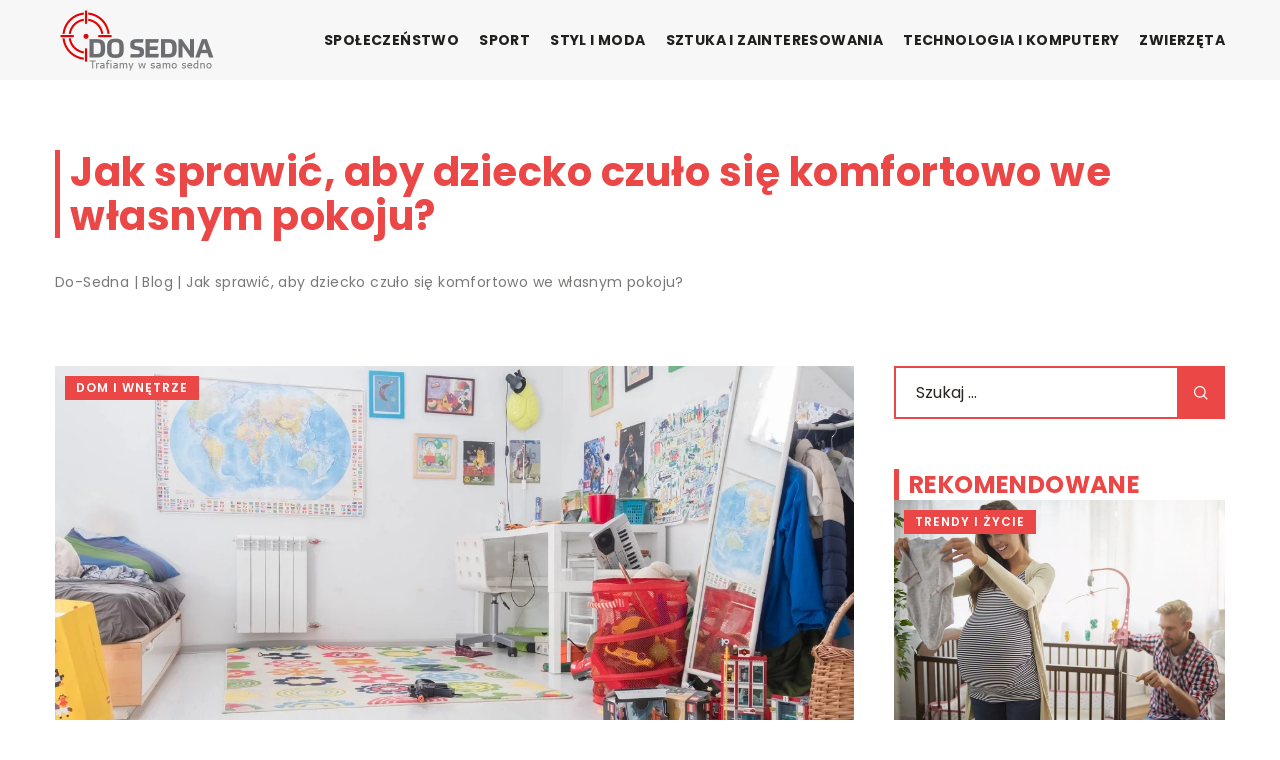

--- FILE ---
content_type: text/html; charset=UTF-8
request_url: https://do-sedna.pl/jak-sprawic-aby-dziecko-czulo-sie-komfortowo-we-wlasnym-pokoju/
body_size: 15984
content:
<!DOCTYPE html>
<html lang="pl">
<head><meta charset="UTF-8"><script>if(navigator.userAgent.match(/MSIE|Internet Explorer/i)||navigator.userAgent.match(/Trident\/7\..*?rv:11/i)){var href=document.location.href;if(!href.match(/[?&]nowprocket/)){if(href.indexOf("?")==-1){if(href.indexOf("#")==-1){document.location.href=href+"?nowprocket=1"}else{document.location.href=href.replace("#","?nowprocket=1#")}}else{if(href.indexOf("#")==-1){document.location.href=href+"&nowprocket=1"}else{document.location.href=href.replace("#","&nowprocket=1#")}}}}</script><script>class RocketLazyLoadScripts{constructor(){this.v="1.2.3",this.triggerEvents=["keydown","mousedown","mousemove","touchmove","touchstart","touchend","wheel"],this.userEventHandler=this._triggerListener.bind(this),this.touchStartHandler=this._onTouchStart.bind(this),this.touchMoveHandler=this._onTouchMove.bind(this),this.touchEndHandler=this._onTouchEnd.bind(this),this.clickHandler=this._onClick.bind(this),this.interceptedClicks=[],window.addEventListener("pageshow",t=>{this.persisted=t.persisted}),window.addEventListener("DOMContentLoaded",()=>{this._preconnect3rdParties()}),this.delayedScripts={normal:[],async:[],defer:[]},this.trash=[],this.allJQueries=[]}_addUserInteractionListener(t){if(document.hidden){t._triggerListener();return}this.triggerEvents.forEach(e=>window.addEventListener(e,t.userEventHandler,{passive:!0})),window.addEventListener("touchstart",t.touchStartHandler,{passive:!0}),window.addEventListener("mousedown",t.touchStartHandler),document.addEventListener("visibilitychange",t.userEventHandler)}_removeUserInteractionListener(){this.triggerEvents.forEach(t=>window.removeEventListener(t,this.userEventHandler,{passive:!0})),document.removeEventListener("visibilitychange",this.userEventHandler)}_onTouchStart(t){"HTML"!==t.target.tagName&&(window.addEventListener("touchend",this.touchEndHandler),window.addEventListener("mouseup",this.touchEndHandler),window.addEventListener("touchmove",this.touchMoveHandler,{passive:!0}),window.addEventListener("mousemove",this.touchMoveHandler),t.target.addEventListener("click",this.clickHandler),this._renameDOMAttribute(t.target,"onclick","rocket-onclick"),this._pendingClickStarted())}_onTouchMove(t){window.removeEventListener("touchend",this.touchEndHandler),window.removeEventListener("mouseup",this.touchEndHandler),window.removeEventListener("touchmove",this.touchMoveHandler,{passive:!0}),window.removeEventListener("mousemove",this.touchMoveHandler),t.target.removeEventListener("click",this.clickHandler),this._renameDOMAttribute(t.target,"rocket-onclick","onclick"),this._pendingClickFinished()}_onTouchEnd(t){window.removeEventListener("touchend",this.touchEndHandler),window.removeEventListener("mouseup",this.touchEndHandler),window.removeEventListener("touchmove",this.touchMoveHandler,{passive:!0}),window.removeEventListener("mousemove",this.touchMoveHandler)}_onClick(t){t.target.removeEventListener("click",this.clickHandler),this._renameDOMAttribute(t.target,"rocket-onclick","onclick"),this.interceptedClicks.push(t),t.preventDefault(),t.stopPropagation(),t.stopImmediatePropagation(),this._pendingClickFinished()}_replayClicks(){window.removeEventListener("touchstart",this.touchStartHandler,{passive:!0}),window.removeEventListener("mousedown",this.touchStartHandler),this.interceptedClicks.forEach(t=>{t.target.dispatchEvent(new MouseEvent("click",{view:t.view,bubbles:!0,cancelable:!0}))})}_waitForPendingClicks(){return new Promise(t=>{this._isClickPending?this._pendingClickFinished=t:t()})}_pendingClickStarted(){this._isClickPending=!0}_pendingClickFinished(){this._isClickPending=!1}_renameDOMAttribute(t,e,r){t.hasAttribute&&t.hasAttribute(e)&&(event.target.setAttribute(r,event.target.getAttribute(e)),event.target.removeAttribute(e))}_triggerListener(){this._removeUserInteractionListener(this),"loading"===document.readyState?document.addEventListener("DOMContentLoaded",this._loadEverythingNow.bind(this)):this._loadEverythingNow()}_preconnect3rdParties(){let t=[];document.querySelectorAll("script[type=rocketlazyloadscript]").forEach(e=>{if(e.hasAttribute("src")){let r=new URL(e.src).origin;r!==location.origin&&t.push({src:r,crossOrigin:e.crossOrigin||"module"===e.getAttribute("data-rocket-type")})}}),t=[...new Map(t.map(t=>[JSON.stringify(t),t])).values()],this._batchInjectResourceHints(t,"preconnect")}async _loadEverythingNow(){this.lastBreath=Date.now(),this._delayEventListeners(this),this._delayJQueryReady(this),this._handleDocumentWrite(),this._registerAllDelayedScripts(),this._preloadAllScripts(),await this._loadScriptsFromList(this.delayedScripts.normal),await this._loadScriptsFromList(this.delayedScripts.defer),await this._loadScriptsFromList(this.delayedScripts.async);try{await this._triggerDOMContentLoaded(),await this._triggerWindowLoad()}catch(t){console.error(t)}window.dispatchEvent(new Event("rocket-allScriptsLoaded")),this._waitForPendingClicks().then(()=>{this._replayClicks()}),this._emptyTrash()}_registerAllDelayedScripts(){document.querySelectorAll("script[type=rocketlazyloadscript]").forEach(t=>{t.hasAttribute("data-rocket-src")?t.hasAttribute("async")&&!1!==t.async?this.delayedScripts.async.push(t):t.hasAttribute("defer")&&!1!==t.defer||"module"===t.getAttribute("data-rocket-type")?this.delayedScripts.defer.push(t):this.delayedScripts.normal.push(t):this.delayedScripts.normal.push(t)})}async _transformScript(t){return new Promise((await this._littleBreath(),navigator.userAgent.indexOf("Firefox/")>0||""===navigator.vendor)?e=>{let r=document.createElement("script");[...t.attributes].forEach(t=>{let e=t.nodeName;"type"!==e&&("data-rocket-type"===e&&(e="type"),"data-rocket-src"===e&&(e="src"),r.setAttribute(e,t.nodeValue))}),t.text&&(r.text=t.text),r.hasAttribute("src")?(r.addEventListener("load",e),r.addEventListener("error",e)):(r.text=t.text,e());try{t.parentNode.replaceChild(r,t)}catch(i){e()}}:async e=>{function r(){t.setAttribute("data-rocket-status","failed"),e()}try{let i=t.getAttribute("data-rocket-type"),n=t.getAttribute("data-rocket-src");t.text,i?(t.type=i,t.removeAttribute("data-rocket-type")):t.removeAttribute("type"),t.addEventListener("load",function r(){t.setAttribute("data-rocket-status","executed"),e()}),t.addEventListener("error",r),n?(t.removeAttribute("data-rocket-src"),t.src=n):t.src="data:text/javascript;base64,"+window.btoa(unescape(encodeURIComponent(t.text)))}catch(s){r()}})}async _loadScriptsFromList(t){let e=t.shift();return e&&e.isConnected?(await this._transformScript(e),this._loadScriptsFromList(t)):Promise.resolve()}_preloadAllScripts(){this._batchInjectResourceHints([...this.delayedScripts.normal,...this.delayedScripts.defer,...this.delayedScripts.async],"preload")}_batchInjectResourceHints(t,e){var r=document.createDocumentFragment();t.forEach(t=>{let i=t.getAttribute&&t.getAttribute("data-rocket-src")||t.src;if(i){let n=document.createElement("link");n.href=i,n.rel=e,"preconnect"!==e&&(n.as="script"),t.getAttribute&&"module"===t.getAttribute("data-rocket-type")&&(n.crossOrigin=!0),t.crossOrigin&&(n.crossOrigin=t.crossOrigin),t.integrity&&(n.integrity=t.integrity),r.appendChild(n),this.trash.push(n)}}),document.head.appendChild(r)}_delayEventListeners(t){let e={};function r(t,r){!function t(r){!e[r]&&(e[r]={originalFunctions:{add:r.addEventListener,remove:r.removeEventListener},eventsToRewrite:[]},r.addEventListener=function(){arguments[0]=i(arguments[0]),e[r].originalFunctions.add.apply(r,arguments)},r.removeEventListener=function(){arguments[0]=i(arguments[0]),e[r].originalFunctions.remove.apply(r,arguments)});function i(t){return e[r].eventsToRewrite.indexOf(t)>=0?"rocket-"+t:t}}(t),e[t].eventsToRewrite.push(r)}function i(t,e){let r=t[e];Object.defineProperty(t,e,{get:()=>r||function(){},set(i){t["rocket"+e]=r=i}})}r(document,"DOMContentLoaded"),r(window,"DOMContentLoaded"),r(window,"load"),r(window,"pageshow"),r(document,"readystatechange"),i(document,"onreadystatechange"),i(window,"onload"),i(window,"onpageshow")}_delayJQueryReady(t){let e;function r(r){if(r&&r.fn&&!t.allJQueries.includes(r)){r.fn.ready=r.fn.init.prototype.ready=function(e){return t.domReadyFired?e.bind(document)(r):document.addEventListener("rocket-DOMContentLoaded",()=>e.bind(document)(r)),r([])};let i=r.fn.on;r.fn.on=r.fn.init.prototype.on=function(){if(this[0]===window){function t(t){return t.split(" ").map(t=>"load"===t||0===t.indexOf("load.")?"rocket-jquery-load":t).join(" ")}"string"==typeof arguments[0]||arguments[0]instanceof String?arguments[0]=t(arguments[0]):"object"==typeof arguments[0]&&Object.keys(arguments[0]).forEach(e=>{let r=arguments[0][e];delete arguments[0][e],arguments[0][t(e)]=r})}return i.apply(this,arguments),this},t.allJQueries.push(r)}e=r}r(window.jQuery),Object.defineProperty(window,"jQuery",{get:()=>e,set(t){r(t)}})}async _triggerDOMContentLoaded(){this.domReadyFired=!0,await this._littleBreath(),document.dispatchEvent(new Event("rocket-DOMContentLoaded")),await this._littleBreath(),window.dispatchEvent(new Event("rocket-DOMContentLoaded")),await this._littleBreath(),document.dispatchEvent(new Event("rocket-readystatechange")),await this._littleBreath(),document.rocketonreadystatechange&&document.rocketonreadystatechange()}async _triggerWindowLoad(){await this._littleBreath(),window.dispatchEvent(new Event("rocket-load")),await this._littleBreath(),window.rocketonload&&window.rocketonload(),await this._littleBreath(),this.allJQueries.forEach(t=>t(window).trigger("rocket-jquery-load")),await this._littleBreath();let t=new Event("rocket-pageshow");t.persisted=this.persisted,window.dispatchEvent(t),await this._littleBreath(),window.rocketonpageshow&&window.rocketonpageshow({persisted:this.persisted})}_handleDocumentWrite(){let t=new Map;document.write=document.writeln=function(e){let r=document.currentScript;r||console.error("WPRocket unable to document.write this: "+e);let i=document.createRange(),n=r.parentElement,s=t.get(r);void 0===s&&(s=r.nextSibling,t.set(r,s));let a=document.createDocumentFragment();i.setStart(a,0),a.appendChild(i.createContextualFragment(e)),n.insertBefore(a,s)}}async _littleBreath(){Date.now()-this.lastBreath>45&&(await this._requestAnimFrame(),this.lastBreath=Date.now())}async _requestAnimFrame(){return document.hidden?new Promise(t=>setTimeout(t)):new Promise(t=>requestAnimationFrame(t))}_emptyTrash(){this.trash.forEach(t=>t.remove())}static run(){let t=new RocketLazyLoadScripts;t._addUserInteractionListener(t)}}RocketLazyLoadScripts.run();</script>	
	
	<meta name="viewport" content="width=device-width, initial-scale=1">
		<meta name='robots' content='index, follow, max-image-preview:large, max-snippet:-1, max-video-preview:-1' />

	<!-- This site is optimized with the Yoast SEO plugin v26.7 - https://yoast.com/wordpress/plugins/seo/ -->
	<title>Jak sprawić, aby dziecko czuło się komfortowo we własnym pokoju? - do-sedna.pl</title><link rel="stylesheet" href="https://do-sedna.pl/wp-content/cache/min/1/99cbd8c352a21affb2b4e4075ea30732.css" media="all" data-minify="1" />
	<link rel="canonical" href="https://do-sedna.pl/jak-sprawic-aby-dziecko-czulo-sie-komfortowo-we-wlasnym-pokoju/" />
	<meta property="og:locale" content="pl_PL" />
	<meta property="og:type" content="article" />
	<meta property="og:title" content="Jak sprawić, aby dziecko czuło się komfortowo we własnym pokoju? - do-sedna.pl" />
	<meta property="og:description" content="Pokój to ważna przestrzeń w życiu każdego malucha. Nie ważne czy jest duży, dzielony z rodzeństwem, urządzony według najnowszych trendów [&hellip;]" />
	<meta property="og:url" content="https://do-sedna.pl/jak-sprawic-aby-dziecko-czulo-sie-komfortowo-we-wlasnym-pokoju/" />
	<meta property="og:site_name" content="do-sedna.pl" />
	<meta name="author" content="do-sedna" />
	<meta name="twitter:card" content="summary_large_image" />
	<meta name="twitter:label1" content="Napisane przez" />
	<meta name="twitter:data1" content="do-sedna" />
	<meta name="twitter:label2" content="Szacowany czas czytania" />
	<meta name="twitter:data2" content="2 minuty" />
	<script type="application/ld+json" class="yoast-schema-graph">{"@context":"https://schema.org","@graph":[{"@type":"Article","@id":"https://do-sedna.pl/jak-sprawic-aby-dziecko-czulo-sie-komfortowo-we-wlasnym-pokoju/#article","isPartOf":{"@id":"https://do-sedna.pl/jak-sprawic-aby-dziecko-czulo-sie-komfortowo-we-wlasnym-pokoju/"},"author":{"name":"do-sedna","@id":"https://do-sedna.pl/#/schema/person/d74b6dd9ff409fed30f63217ba669601"},"headline":"Jak sprawić, aby dziecko czuło się komfortowo we własnym pokoju?","datePublished":"2020-09-17T06:45:23+00:00","mainEntityOfPage":{"@id":"https://do-sedna.pl/jak-sprawic-aby-dziecko-czulo-sie-komfortowo-we-wlasnym-pokoju/"},"wordCount":314,"commentCount":0,"image":{"@id":"https://do-sedna.pl/jak-sprawic-aby-dziecko-czulo-sie-komfortowo-we-wlasnym-pokoju/#primaryimage"},"thumbnailUrl":"https://do-sedna.pl/wp-content/uploads/2020/09/pokoj-dzieciecy-biurko.jpg","articleSection":["Dom i wnętrze"],"inLanguage":"pl-PL","potentialAction":[{"@type":"CommentAction","name":"Comment","target":["https://do-sedna.pl/jak-sprawic-aby-dziecko-czulo-sie-komfortowo-we-wlasnym-pokoju/#respond"]}]},{"@type":"WebPage","@id":"https://do-sedna.pl/jak-sprawic-aby-dziecko-czulo-sie-komfortowo-we-wlasnym-pokoju/","url":"https://do-sedna.pl/jak-sprawic-aby-dziecko-czulo-sie-komfortowo-we-wlasnym-pokoju/","name":"Jak sprawić, aby dziecko czuło się komfortowo we własnym pokoju? - do-sedna.pl","isPartOf":{"@id":"https://do-sedna.pl/#website"},"primaryImageOfPage":{"@id":"https://do-sedna.pl/jak-sprawic-aby-dziecko-czulo-sie-komfortowo-we-wlasnym-pokoju/#primaryimage"},"image":{"@id":"https://do-sedna.pl/jak-sprawic-aby-dziecko-czulo-sie-komfortowo-we-wlasnym-pokoju/#primaryimage"},"thumbnailUrl":"https://do-sedna.pl/wp-content/uploads/2020/09/pokoj-dzieciecy-biurko.jpg","inLanguage":"pl-PL","potentialAction":[{"@type":"ReadAction","target":["https://do-sedna.pl/jak-sprawic-aby-dziecko-czulo-sie-komfortowo-we-wlasnym-pokoju/"]}]},{"@type":"ImageObject","inLanguage":"pl-PL","@id":"https://do-sedna.pl/jak-sprawic-aby-dziecko-czulo-sie-komfortowo-we-wlasnym-pokoju/#primaryimage","url":"https://do-sedna.pl/wp-content/uploads/2020/09/pokoj-dzieciecy-biurko.jpg","contentUrl":"https://do-sedna.pl/wp-content/uploads/2020/09/pokoj-dzieciecy-biurko.jpg","width":1280,"height":758},{"@type":"WebSite","@id":"https://do-sedna.pl/#website","url":"https://do-sedna.pl/","name":"do-sedna.pl","description":"","potentialAction":[{"@type":"SearchAction","target":{"@type":"EntryPoint","urlTemplate":"https://do-sedna.pl/?s={search_term_string}"},"query-input":{"@type":"PropertyValueSpecification","valueRequired":true,"valueName":"search_term_string"}}],"inLanguage":"pl-PL"}]}</script>
	<!-- / Yoast SEO plugin. -->


<link rel='dns-prefetch' href='//cdnjs.cloudflare.com' />

<style id='wp-img-auto-sizes-contain-inline-css' type='text/css'>
img:is([sizes=auto i],[sizes^="auto," i]){contain-intrinsic-size:3000px 1500px}
/*# sourceURL=wp-img-auto-sizes-contain-inline-css */
</style>
<style id='wp-emoji-styles-inline-css' type='text/css'>

	img.wp-smiley, img.emoji {
		display: inline !important;
		border: none !important;
		box-shadow: none !important;
		height: 1em !important;
		width: 1em !important;
		margin: 0 0.07em !important;
		vertical-align: -0.1em !important;
		background: none !important;
		padding: 0 !important;
	}
/*# sourceURL=wp-emoji-styles-inline-css */
</style>
<style id='classic-theme-styles-inline-css' type='text/css'>
/*! This file is auto-generated */
.wp-block-button__link{color:#fff;background-color:#32373c;border-radius:9999px;box-shadow:none;text-decoration:none;padding:calc(.667em + 2px) calc(1.333em + 2px);font-size:1.125em}.wp-block-file__button{background:#32373c;color:#fff;text-decoration:none}
/*# sourceURL=/wp-includes/css/classic-themes.min.css */
</style>

<script type="text/javascript" src="https://do-sedna.pl/wp-includes/js/jquery/jquery.min.js?ver=3.7.1" id="jquery-core-js"></script>
<script type="text/javascript" src="https://do-sedna.pl/wp-includes/js/jquery/jquery-migrate.min.js?ver=3.4.1" id="jquery-migrate-js" defer></script>
<script  type="application/ld+json">
        {
          "@context": "https://schema.org",
          "@type": "BreadcrumbList",
          "itemListElement": [{"@type": "ListItem","position": 1,"name": "do-sedna","item": "https://do-sedna.pl" },{"@type": "ListItem","position": 2,"name": "Blog","item": "https://do-sedna.pl/blog/" },{"@type": "ListItem","position": 3,"name": "Jak sprawić, aby dziecko czuło się komfortowo we własnym pokoju?"}]
        }
        </script>    <style>
    @font-face {font-family: 'Poppins';font-style: normal;font-weight: 400;src: url('https://do-sedna.pl/wp-content/themes/knight-theme/fonts/Poppins-Regular.ttf');font-display: swap;}
    @font-face {font-family: 'Poppins';font-style: normal;font-weight: 500;src: url('https://do-sedna.pl/wp-content/themes/knight-theme/fonts/Poppins-Medium.ttf');font-display: swap;}
    @font-face {font-family: 'Poppins';font-style: normal;font-weight: 600;src: url('https://do-sedna.pl/wp-content/themes/knight-theme/fonts/Poppins-SemiBold.ttf');font-display: swap;}
    @font-face {font-family: 'Poppins';font-style: normal;font-weight: 700;src: url('https://do-sedna.pl/wp-content/themes/knight-theme/fonts/Poppins-Bold.ttf');font-display: swap;}
    @font-face {font-family: 'Poppins';font-style: normal;font-weight: 800;src: url('https://do-sedna.pl/wp-content/themes/knight-theme/fonts/Poppins-ExtraBold.ttf');font-display: swap;}
    </style>
<script  type="application/ld+json">
        {
          "@context": "https://schema.org",
          "@type": "Article",
          "headline": "Jak sprawić, aby dziecko czuło się komfortowo we własnym pokoju?",
          "image": "https://do-sedna.pl/wp-content/uploads/2020/09/pokoj-dzieciecy-biurko.jpg",
          "datePublished": "2020-09-17",
          "dateModified": "2020-09-17",
          "author": {
            "@type": "Person",
            "name": "do-sedna"
          },
           "publisher": {
            "@type": "Organization",
            "name": "do-sedna.pl",
            "logo": {
              "@type": "ImageObject",
              "url": "https://do-sedna.pl/wp-content/uploads/2023/08/8.png"
            }
          }
          
        }
        </script><link rel="icon" href="https://do-sedna.pl/wp-content/uploads/2023/08/8-1.png" sizes="32x32" />
<link rel="icon" href="https://do-sedna.pl/wp-content/uploads/2023/08/8-1.png" sizes="192x192" />
<link rel="apple-touch-icon" href="https://do-sedna.pl/wp-content/uploads/2023/08/8-1.png" />
<meta name="msapplication-TileImage" content="https://do-sedna.pl/wp-content/uploads/2023/08/8-1.png" />
<noscript><style id="rocket-lazyload-nojs-css">.rll-youtube-player, [data-lazy-src]{display:none !important;}</style></noscript>	
<!-- Google tag (gtag.js) -->
<script type="rocketlazyloadscript" async data-rocket-src="https://www.googletagmanager.com/gtag/js?id=G-815Z92R2MV"></script>
<script type="rocketlazyloadscript">
  window.dataLayer = window.dataLayer || [];
  function gtag(){dataLayer.push(arguments);}
  gtag('js', new Date());

  gtag('config', 'G-815Z92R2MV');
</script>


<style id='global-styles-inline-css' type='text/css'>
:root{--wp--preset--aspect-ratio--square: 1;--wp--preset--aspect-ratio--4-3: 4/3;--wp--preset--aspect-ratio--3-4: 3/4;--wp--preset--aspect-ratio--3-2: 3/2;--wp--preset--aspect-ratio--2-3: 2/3;--wp--preset--aspect-ratio--16-9: 16/9;--wp--preset--aspect-ratio--9-16: 9/16;--wp--preset--color--black: #000000;--wp--preset--color--cyan-bluish-gray: #abb8c3;--wp--preset--color--white: #ffffff;--wp--preset--color--pale-pink: #f78da7;--wp--preset--color--vivid-red: #cf2e2e;--wp--preset--color--luminous-vivid-orange: #ff6900;--wp--preset--color--luminous-vivid-amber: #fcb900;--wp--preset--color--light-green-cyan: #7bdcb5;--wp--preset--color--vivid-green-cyan: #00d084;--wp--preset--color--pale-cyan-blue: #8ed1fc;--wp--preset--color--vivid-cyan-blue: #0693e3;--wp--preset--color--vivid-purple: #9b51e0;--wp--preset--gradient--vivid-cyan-blue-to-vivid-purple: linear-gradient(135deg,rgb(6,147,227) 0%,rgb(155,81,224) 100%);--wp--preset--gradient--light-green-cyan-to-vivid-green-cyan: linear-gradient(135deg,rgb(122,220,180) 0%,rgb(0,208,130) 100%);--wp--preset--gradient--luminous-vivid-amber-to-luminous-vivid-orange: linear-gradient(135deg,rgb(252,185,0) 0%,rgb(255,105,0) 100%);--wp--preset--gradient--luminous-vivid-orange-to-vivid-red: linear-gradient(135deg,rgb(255,105,0) 0%,rgb(207,46,46) 100%);--wp--preset--gradient--very-light-gray-to-cyan-bluish-gray: linear-gradient(135deg,rgb(238,238,238) 0%,rgb(169,184,195) 100%);--wp--preset--gradient--cool-to-warm-spectrum: linear-gradient(135deg,rgb(74,234,220) 0%,rgb(151,120,209) 20%,rgb(207,42,186) 40%,rgb(238,44,130) 60%,rgb(251,105,98) 80%,rgb(254,248,76) 100%);--wp--preset--gradient--blush-light-purple: linear-gradient(135deg,rgb(255,206,236) 0%,rgb(152,150,240) 100%);--wp--preset--gradient--blush-bordeaux: linear-gradient(135deg,rgb(254,205,165) 0%,rgb(254,45,45) 50%,rgb(107,0,62) 100%);--wp--preset--gradient--luminous-dusk: linear-gradient(135deg,rgb(255,203,112) 0%,rgb(199,81,192) 50%,rgb(65,88,208) 100%);--wp--preset--gradient--pale-ocean: linear-gradient(135deg,rgb(255,245,203) 0%,rgb(182,227,212) 50%,rgb(51,167,181) 100%);--wp--preset--gradient--electric-grass: linear-gradient(135deg,rgb(202,248,128) 0%,rgb(113,206,126) 100%);--wp--preset--gradient--midnight: linear-gradient(135deg,rgb(2,3,129) 0%,rgb(40,116,252) 100%);--wp--preset--font-size--small: 13px;--wp--preset--font-size--medium: 20px;--wp--preset--font-size--large: 36px;--wp--preset--font-size--x-large: 42px;--wp--preset--spacing--20: 0.44rem;--wp--preset--spacing--30: 0.67rem;--wp--preset--spacing--40: 1rem;--wp--preset--spacing--50: 1.5rem;--wp--preset--spacing--60: 2.25rem;--wp--preset--spacing--70: 3.38rem;--wp--preset--spacing--80: 5.06rem;--wp--preset--shadow--natural: 6px 6px 9px rgba(0, 0, 0, 0.2);--wp--preset--shadow--deep: 12px 12px 50px rgba(0, 0, 0, 0.4);--wp--preset--shadow--sharp: 6px 6px 0px rgba(0, 0, 0, 0.2);--wp--preset--shadow--outlined: 6px 6px 0px -3px rgb(255, 255, 255), 6px 6px rgb(0, 0, 0);--wp--preset--shadow--crisp: 6px 6px 0px rgb(0, 0, 0);}:where(.is-layout-flex){gap: 0.5em;}:where(.is-layout-grid){gap: 0.5em;}body .is-layout-flex{display: flex;}.is-layout-flex{flex-wrap: wrap;align-items: center;}.is-layout-flex > :is(*, div){margin: 0;}body .is-layout-grid{display: grid;}.is-layout-grid > :is(*, div){margin: 0;}:where(.wp-block-columns.is-layout-flex){gap: 2em;}:where(.wp-block-columns.is-layout-grid){gap: 2em;}:where(.wp-block-post-template.is-layout-flex){gap: 1.25em;}:where(.wp-block-post-template.is-layout-grid){gap: 1.25em;}.has-black-color{color: var(--wp--preset--color--black) !important;}.has-cyan-bluish-gray-color{color: var(--wp--preset--color--cyan-bluish-gray) !important;}.has-white-color{color: var(--wp--preset--color--white) !important;}.has-pale-pink-color{color: var(--wp--preset--color--pale-pink) !important;}.has-vivid-red-color{color: var(--wp--preset--color--vivid-red) !important;}.has-luminous-vivid-orange-color{color: var(--wp--preset--color--luminous-vivid-orange) !important;}.has-luminous-vivid-amber-color{color: var(--wp--preset--color--luminous-vivid-amber) !important;}.has-light-green-cyan-color{color: var(--wp--preset--color--light-green-cyan) !important;}.has-vivid-green-cyan-color{color: var(--wp--preset--color--vivid-green-cyan) !important;}.has-pale-cyan-blue-color{color: var(--wp--preset--color--pale-cyan-blue) !important;}.has-vivid-cyan-blue-color{color: var(--wp--preset--color--vivid-cyan-blue) !important;}.has-vivid-purple-color{color: var(--wp--preset--color--vivid-purple) !important;}.has-black-background-color{background-color: var(--wp--preset--color--black) !important;}.has-cyan-bluish-gray-background-color{background-color: var(--wp--preset--color--cyan-bluish-gray) !important;}.has-white-background-color{background-color: var(--wp--preset--color--white) !important;}.has-pale-pink-background-color{background-color: var(--wp--preset--color--pale-pink) !important;}.has-vivid-red-background-color{background-color: var(--wp--preset--color--vivid-red) !important;}.has-luminous-vivid-orange-background-color{background-color: var(--wp--preset--color--luminous-vivid-orange) !important;}.has-luminous-vivid-amber-background-color{background-color: var(--wp--preset--color--luminous-vivid-amber) !important;}.has-light-green-cyan-background-color{background-color: var(--wp--preset--color--light-green-cyan) !important;}.has-vivid-green-cyan-background-color{background-color: var(--wp--preset--color--vivid-green-cyan) !important;}.has-pale-cyan-blue-background-color{background-color: var(--wp--preset--color--pale-cyan-blue) !important;}.has-vivid-cyan-blue-background-color{background-color: var(--wp--preset--color--vivid-cyan-blue) !important;}.has-vivid-purple-background-color{background-color: var(--wp--preset--color--vivid-purple) !important;}.has-black-border-color{border-color: var(--wp--preset--color--black) !important;}.has-cyan-bluish-gray-border-color{border-color: var(--wp--preset--color--cyan-bluish-gray) !important;}.has-white-border-color{border-color: var(--wp--preset--color--white) !important;}.has-pale-pink-border-color{border-color: var(--wp--preset--color--pale-pink) !important;}.has-vivid-red-border-color{border-color: var(--wp--preset--color--vivid-red) !important;}.has-luminous-vivid-orange-border-color{border-color: var(--wp--preset--color--luminous-vivid-orange) !important;}.has-luminous-vivid-amber-border-color{border-color: var(--wp--preset--color--luminous-vivid-amber) !important;}.has-light-green-cyan-border-color{border-color: var(--wp--preset--color--light-green-cyan) !important;}.has-vivid-green-cyan-border-color{border-color: var(--wp--preset--color--vivid-green-cyan) !important;}.has-pale-cyan-blue-border-color{border-color: var(--wp--preset--color--pale-cyan-blue) !important;}.has-vivid-cyan-blue-border-color{border-color: var(--wp--preset--color--vivid-cyan-blue) !important;}.has-vivid-purple-border-color{border-color: var(--wp--preset--color--vivid-purple) !important;}.has-vivid-cyan-blue-to-vivid-purple-gradient-background{background: var(--wp--preset--gradient--vivid-cyan-blue-to-vivid-purple) !important;}.has-light-green-cyan-to-vivid-green-cyan-gradient-background{background: var(--wp--preset--gradient--light-green-cyan-to-vivid-green-cyan) !important;}.has-luminous-vivid-amber-to-luminous-vivid-orange-gradient-background{background: var(--wp--preset--gradient--luminous-vivid-amber-to-luminous-vivid-orange) !important;}.has-luminous-vivid-orange-to-vivid-red-gradient-background{background: var(--wp--preset--gradient--luminous-vivid-orange-to-vivid-red) !important;}.has-very-light-gray-to-cyan-bluish-gray-gradient-background{background: var(--wp--preset--gradient--very-light-gray-to-cyan-bluish-gray) !important;}.has-cool-to-warm-spectrum-gradient-background{background: var(--wp--preset--gradient--cool-to-warm-spectrum) !important;}.has-blush-light-purple-gradient-background{background: var(--wp--preset--gradient--blush-light-purple) !important;}.has-blush-bordeaux-gradient-background{background: var(--wp--preset--gradient--blush-bordeaux) !important;}.has-luminous-dusk-gradient-background{background: var(--wp--preset--gradient--luminous-dusk) !important;}.has-pale-ocean-gradient-background{background: var(--wp--preset--gradient--pale-ocean) !important;}.has-electric-grass-gradient-background{background: var(--wp--preset--gradient--electric-grass) !important;}.has-midnight-gradient-background{background: var(--wp--preset--gradient--midnight) !important;}.has-small-font-size{font-size: var(--wp--preset--font-size--small) !important;}.has-medium-font-size{font-size: var(--wp--preset--font-size--medium) !important;}.has-large-font-size{font-size: var(--wp--preset--font-size--large) !important;}.has-x-large-font-size{font-size: var(--wp--preset--font-size--x-large) !important;}
/*# sourceURL=global-styles-inline-css */
</style>
</head>

<body class="wp-singular post-template-default single single-post postid-1432 single-format-standard wp-theme-knight-theme">


	<header class="k_header">
		<div class="k_conatiner k-flex-between"> 
			<nav id="mainnav" class="mainnav" role="navigation">
				<div class="menu-menu-container"><ul id="menu-menu" class="menu"><li id="menu-item-6295" class="menu-item menu-item-type-taxonomy menu-item-object-companycategory menu-item-6295"><a href="https://do-sedna.pl/firmy/spoleczenstwo/">Społeczeństwo</a></li>
<li id="menu-item-6296" class="menu-item menu-item-type-taxonomy menu-item-object-companycategory menu-item-6296"><a href="https://do-sedna.pl/firmy/sport/">Sport</a></li>
<li id="menu-item-6297" class="menu-item menu-item-type-taxonomy menu-item-object-companycategory menu-item-6297"><a href="https://do-sedna.pl/firmy/styl-i-moda/">Styl i moda</a></li>
<li id="menu-item-6298" class="menu-item menu-item-type-taxonomy menu-item-object-companycategory menu-item-6298"><a href="https://do-sedna.pl/firmy/sztuka-i-zainteresowania/">Sztuka i zainteresowania</a></li>
<li id="menu-item-6299" class="menu-item menu-item-type-taxonomy menu-item-object-companycategory menu-item-6299"><a href="https://do-sedna.pl/firmy/technologia-i-komputery/">Technologia i komputery</a></li>
<li id="menu-item-6300" class="menu-item menu-item-type-taxonomy menu-item-object-companycategory menu-item-6300"><a href="https://do-sedna.pl/firmy/zwierzeta/">Zwierzęta</a></li>
</ul></div>			</nav> 
			<div class="k_logo">
								<a href="https://do-sedna.pl/">   
					<img width="336" height="130" src="https://do-sedna.pl/wp-content/uploads/2023/08/8.png" class="logo-main" alt="do-sedna.pl">	
				</a>
							</div> 	
			<div class="mobile-menu">
				<div id="btn-menu">
					<svg class="ham hamRotate ham8" viewBox="0 0 100 100" width="80" onclick="this.classList.toggle('active')">
						<path class="line top" d="m 30,33 h 40 c 3.722839,0 7.5,3.126468 7.5,8.578427 0,5.451959 -2.727029,8.421573 -7.5,8.421573 h -20" />
						<path class="line middle"d="m 30,50 h 40" />
						<path class="line bottom" d="m 70,67 h -40 c 0,0 -7.5,-0.802118 -7.5,-8.365747 0,-7.563629 7.5,-8.634253 7.5,-8.634253 h 20" />
					</svg>
				</div>
			</div>
		</div> 
	</header>


			
									

<section class="k-pt-7 k-pt-5-m">
	<div class="k_conatiner k_conatiner-col">
		
		
		<div class="k-flex">
			
			<h1 class="k_page_h1 k-mb-3">Jak sprawić, aby dziecko czuło się komfortowo we własnym pokoju?</h1>
			<ul id="breadcrumbs" class="k_breadcrumbs"><li class="item-home"><a class="bread-link bread-home" href="https://do-sedna.pl" title="do-sedna">do-sedna</a></li><li class="separator separator-home"> | </li><li data-id="4" class="item-cat"><a href="https://do-sedna.pl/blog/">Blog</a></li><li class="separator"> | </li><li data-id="5" class="item-current  item-1432"><strong class="bread-current bread-1432" title="Jak sprawić, aby dziecko czuło się komfortowo we własnym pokoju?">Jak sprawić, aby dziecko czuło się komfortowo we własnym pokoju?</strong></li></ul>		</div>
	</div>
</section>

<section class="k_text_section k-pt-7 k-pt-5-m">
	<div class="k_conatiner k_conatiner-col">
		
		<div class="k_col-7">
		
		<div class="k_relative k-flex k_img_banner k-mb-3">
			<img width="1280" height="758" src="https://do-sedna.pl/wp-content/uploads/2020/09/pokoj-dzieciecy-biurko.jpg" alt="Jak sprawić, aby dziecko czuło się komfortowo we własnym pokoju?">			<div class="k_post-single-cat">
				<a href="https://do-sedna.pl/category/dom-i-wnetrze/">Dom i wnętrze</a>  
			</div> 
		</div> 
		
			

		<div class="k_meta-single k-mb-3 k-flex k-flex-v-center k_weight-semibold">
				<div class="k_post-single-author">
				
					<div class="k_meta-value k-flex k-flex-v-center">
					<svg width="80" height="80" viewBox="0 0 80 80" fill="none" xmlns="http://www.w3.org/2000/svg"><path d="M60 70L20 70C17.7909 70 16 68.2091 16 66C16 59.3836 20.1048 53.4615 26.3003 51.1395L27.5304 50.6785C35.5704 47.6651 44.4296 47.6651 52.4696 50.6785L53.6997 51.1395C59.8952 53.4615 64 59.3836 64 66C64 68.2091 62.2091 70 60 70Z" fill="#C2CCDE" stroke="#C2CCDE" stroke-width="4" stroke-linecap="square" stroke-linejoin="round" /><path d="M33.9015 38.8673C37.7294 40.8336 42.2706 40.8336 46.0985 38.8673C49.6611 37.0373 52.2136 33.7042 53.0516 29.7878L53.2752 28.7425C54.1322 24.7375 53.2168 20.5576 50.7644 17.2774L50.4053 16.797C47.9525 13.5163 44.0962 11.5845 40 11.5845C35.9038 11.5845 32.0475 13.5163 29.5947 16.797L29.2356 17.2774C26.7832 20.5576 25.8678 24.7375 26.7248 28.7425L26.9484 29.7878C27.7864 33.7042 30.3389 37.0373 33.9015 38.8673Z" fill="#C2CCDE" stroke="#C2CCDE" stroke-width="4" stroke-linecap="round" stroke-linejoin="round" /></svg>
						<a href="https://do-sedna.pl/autor/do-sedna/" rel="nofollow">do-sedna</a>					</div>
				</div>
				<div class="k_post-single-date">
					<div class="k_meta-value k-flex k-flex-v-center">
					<svg width="80" height="80" viewBox="0 0 80 80" fill="none" xmlns="http://www.w3.org/2000/svg"><path fill-rule="evenodd" clip-rule="evenodd" d="M55.5 13.5C55.5 12.1193 54.3807 11 53 11C51.6193 11 50.5 12.1193 50.5 13.5V21C50.5 21.2761 50.2761 21.5 50 21.5L30 21.5C29.7239 21.5 29.5 21.2761 29.5 21V13.5C29.5 12.1193 28.3807 11 27 11C25.6193 11 24.5 12.1193 24.5 13.5V21C24.5 21.2761 24.2761 21.5 24 21.5H20C17.7909 21.5 16 23.2909 16 25.5L16 31L64 31V25.5C64 23.2909 62.2091 21.5 60 21.5H56C55.7239 21.5 55.5 21.2761 55.5 21V13.5ZM64 36L16 36L16 65.5C16 67.7091 17.7909 69.5 20 69.5H60C62.2091 69.5 64 67.7091 64 65.5V36Z" fill="#000000" /></svg>
						<time>17 | 09 | 2020</time>
					</div>
				</div>
				
				
				 
			</div>
			
			<div class="k-flex k-mb-3">
				<div class="k-post-reading-time">Potrzebujesz ok. 2 min. aby przeczytać ten wpis</div>			</div>

			
			<div class="k_content k_ul">
				<div class='etykiety-publikacji'></div><p><span style="font-weight: 400;">Pokój to ważna przestrzeń w życiu każdego malucha. Nie ważne czy jest duży, dzielony z rodzeństwem, urządzony według najnowszych trendów &#8211; jest to bezpieczna przystań, miejsce, w którym dziecko ma wszystkie zabawki, a także spędza w nim dużo czasu. Każdy rodzic dba w pierwszej kolejności o bezpieczeństwo i to zawsze powinien być priorytet. Jednak gdy zadbamy już o odpowiednie farby, brak ostrych krawędzi, meble dostosowane do potrzeb i wieku pociechy, nadchodzi czas na dobranie dodatków i ozdób. To już nieco bardziej skomplikowane zadanie.</span></p>
<h2><span style="font-weight: 400;">Najważniejsze jest dziecko</span></h2>
<p><span style="font-weight: 400;">Warto zapytać malucha, co je najbardziej interesuje, wspólnie przejrzeć katalogi. To ważne sugestie, które pozwolą urządzić pokój według gustu małego lokatora. Obrazki w ramkach przedstawiające ulubionych bohaterów będą stanowiły estetyczną dekorację ścian, a w razie potrzeby będzie można wymienić je na inne, więc jest to ozdoba mogąca służyć przez dłuższy czas. <a href="https://mebledospania.pl/13-lozka-dzieciece">Łóżka dziecięce</a> można zasłać kolorową i miłą w dotyku narzutą. Znajdzie się też w nich miejsce dla ulubionych pluszaków oraz ozdobnych poduszek. </span></p>
<p><span style="font-weight: 400;">Pamiętajmy, aby zachować umiar &#8211; w końcu ta przestrzeń musi zachować balans między funkcjonalnością, a praktycznością. Wybierajmy materiały, które można bez problemu wyprać w pralce i starajmy się robić to regularnie. Figurki, prezenty od rodziny i znajomych, książki &#8211; wszystko to powinno znaleźć się na regałach, aby nie tworzyło wizualnego chaosu i łatwo było po nie sięgnąć. Zabawki warto trzymać w specjalnych, kolorowych skrzyniach, które nie tylko stanowią dekorację, ale też sprawiają, że wszystko jest pod ręką i łatwo można po to sięgnąć.</span></p>
			</div>

			

			

			
			<div class="k_posts-category k-flex k-mt-5">
				<div class="k-flex k_post-category-title k_uppercase k_weight-bold k_subtitle-24 k-mb-3 k_ls-1">Zobacz również</div>
				
				<div class="k_posts_category k-grid k-grid-2 k-gap-30"><div class="k_post_category-item k-flex"><div class="k_post-image k-flex k-mb-1"><a class="k-flex" href="https://do-sedna.pl/jak-stworzyc-przytulna-przestrzen-w-kuchni-aby-chcialo-sie-w-niej-przebywac/" rel="nofollow"><img width="1200" height="800" src="https://do-sedna.pl/wp-content/uploads/2021/09/kuchnia-blat-kamienny-gotowanie-posilek.jpg" class="attachment-full size-full wp-post-image" alt="Jak stworzyć przytulną przestrzeń w kuchni, aby chciało się w niej przebywać?" decoding="async" /></a></div><div class="k_post-content"><div class="k_post-date k-mb-1"><time>21 | 09 | 2021</time></div><a class="k_post-title k_weight-semibold" href="https://do-sedna.pl/jak-stworzyc-przytulna-przestrzen-w-kuchni-aby-chcialo-sie-w-niej-przebywac/">Jak stworzyć przytulną przestrzeń w kuchni, aby chciało się w niej przebywać?</a></div></div><div class="k_post_category-item k-flex"><div class="k_post-image k-flex k-mb-1"><a class="k-flex" href="https://do-sedna.pl/meble-industrialne-minimalizm-i-piekno-w-jednym/" rel="nofollow"><img width="1280" height="853" src="https://do-sedna.pl/wp-content/uploads/2021/04/salon-meble-stolik-kominek.jpg" class="attachment-full size-full wp-post-image" alt="Meble industrialne &#8211; minimalizm i piękno w jednym" decoding="async" loading="lazy" /></a></div><div class="k_post-content"><div class="k_post-date k-mb-1"><time>28 | 03 | 2021</time></div><a class="k_post-title k_weight-semibold" href="https://do-sedna.pl/meble-industrialne-minimalizm-i-piekno-w-jednym/">Meble industrialne &#8211; minimalizm i piękno w jednym</a></div></div><div class="k_post_category-item k-flex"><div class="k_post-image k-flex k-mb-1"><a class="k-flex" href="https://do-sedna.pl/niezbedne-wyposazenie-kazdego-biura/" rel="nofollow"><img width="1280" height="716" src="https://do-sedna.pl/wp-content/uploads/2019/02/biznes-artykulu-biurowe-krzeslo-obrotowe-fotel-do-biura.jpg" class="attachment-full size-full wp-post-image" alt="Niezbędne wyposażenie każdego biura" decoding="async" loading="lazy" /></a></div><div class="k_post-content"><div class="k_post-date k-mb-1"><time>25 | 02 | 2019</time></div><a class="k_post-title k_weight-semibold" href="https://do-sedna.pl/niezbedne-wyposazenie-kazdego-biura/">Niezbędne wyposażenie każdego biura</a></div></div><div class="k_post_category-item k-flex"><div class="k_post-image k-flex k-mb-1"><a class="k-flex" href="https://do-sedna.pl/gdzie-kupic-meble-ogrodowe-dobrej-jakosci/" rel="nofollow"><img width="1280" height="853" src="https://do-sedna.pl/wp-content/uploads/2020/02/dom-ogrod-meble-ogrodowe-wypoczynek.jpg" class="attachment-full size-full wp-post-image" alt="Gdzie kupić meble ogrodowe dobrej jakości?" decoding="async" loading="lazy" /></a></div><div class="k_post-content"><div class="k_post-date k-mb-1"><time>02 | 08 | 2018</time></div><a class="k_post-title k_weight-semibold" href="https://do-sedna.pl/gdzie-kupic-meble-ogrodowe-dobrej-jakosci/">Gdzie kupić meble ogrodowe dobrej jakości?</a></div></div><div class="k_post_category-item k-flex"><div class="k_post-image k-flex k-mb-1"><a class="k-flex" href="https://do-sedna.pl/duze-donice-ogrodowe-jakie-wybrac-i-co-posadzic/" rel="nofollow"><img width="1280" height="960" src="https://do-sedna.pl/wp-content/uploads/2021/02/dom-ogrod-doniczki-kwiaty.jpg" class="attachment-full size-full wp-post-image" alt="Duże donice ogrodowe &#8211; jakie wybrać i co posadzić?" decoding="async" loading="lazy" /></a></div><div class="k_post-content"><div class="k_post-date k-mb-1"><time>19 | 02 | 2021</time></div><a class="k_post-title k_weight-semibold" href="https://do-sedna.pl/duze-donice-ogrodowe-jakie-wybrac-i-co-posadzic/">Duże donice ogrodowe &#8211; jakie wybrać i co posadzić?</a></div></div><div class="k_post_category-item k-flex"><div class="k_post-image k-flex k-mb-1"><a class="k-flex" href="https://do-sedna.pl/szamba-betonowe-jakie-sa-ich-zalety/" rel="nofollow"><img width="1280" height="853" src="https://do-sedna.pl/wp-content/uploads/2023/03/scieki-szambo-kanalizacja.jpg" class="attachment-full size-full wp-post-image" alt="Szamba betonowe &#8211; jakie są ich zalety?" decoding="async" loading="lazy" /></a></div><div class="k_post-content"><div class="k_post-date k-mb-1"><time>13 | 01 | 2023</time></div><a class="k_post-title k_weight-semibold" href="https://do-sedna.pl/szamba-betonowe-jakie-sa-ich-zalety/">Szamba betonowe &#8211; jakie są ich zalety?</a></div></div></div>	
				
			</div>

			<div class="k_comments_section k-pt-5 k-pb-7">
				
				

 

<div class="k_comments">
    	<div id="respond" class="comment-respond">
		<div class="k_form-title k_subtitle-24 k_uppercase k_weight-bold k-mb-4 k_ls-2">Dodaj komentarz <small><a rel="nofollow" id="cancel-comment-reply-link" href="/jak-sprawic-aby-dziecko-czulo-sie-komfortowo-we-wlasnym-pokoju/#respond" style="display:none;">Anuluj pisanie odpowiedzi</a></small></div><form action="https://do-sedna.pl/wp-comments-post.php" method="post" id="commentform" class="comment-form"><p class="comment-notes"><span id="email-notes">Twój adres e-mail nie zostanie opublikowany.</span> <span class="required-field-message">Wymagane pola są oznaczone <span class="required">*</span></span></p><p class="comment-form-comment"><label for="comment">Komentarz</label><textarea id="comment" required="required" name="comment" cols="45" rows="5" placeholder="Twój komentarz" aria-required="true"></textarea></p><p class="comment-form-author"><label for="author">Nazwa</label> <span class="required">*</span><input id="author" name="author" type="text" value="" size="30" aria-required='true' placeholder="Nazwa" /></p>
<p class="comment-form-email"><label for="email">E-mail</label> <span class="required">*</span><input id="email" name="email" type="text" value="" size="30" aria-required='true' placeholder="E-mail" /></p>
<p class="comment-form-url"><label for="url">Witryna www</label><input id="url" name="url" type="text" value="" size="30"  placeholder="Witryna www"/></p>
<p class="comment-form-cookies-consent"><input id="wp-comment-cookies-consent" name="wp-comment-cookies-consent" type="checkbox" value="yes"Array /><label for="wp-comment-cookies-consent">Zapamiętaj mnie</label></p>
<p class="form-submit"><input name="submit" type="submit" id="submit" class="submit" value="Wyślij" /> <input type='hidden' name='comment_post_ID' value='1432' id='comment_post_ID' />
<input type='hidden' name='comment_parent' id='comment_parent' value='0' />
</p> <p class="comment-form-aios-antibot-keys"><input type="hidden" name="jm6mzef8" value="4bn9g8k9422h" ><input type="hidden" name="83zahpzq" value="r15jw7fek7sd" ><input type="hidden" name="uo5c6wrp" value="8v3auijeqmci" ><input type="hidden" name="hmnq6o25" value="73dsuxccmh3f" ><input type="hidden" name="aios_antibot_keys_expiry" id="aios_antibot_keys_expiry" value="1768953600"></p></form>	</div><!-- #respond -->
	


     
</div>					
			</div>	

			
		</div>
		<div class="k_col-3 k-sticky k-pb-7">

			<div class="k_search-form k-flex ">
	<form  class="k-flex k-flex-v-center k_relative" method="get" action="https://do-sedna.pl/">
		<input class="k_search-input" type="text" name="s" placeholder="Szukaj ..." value="">
		<button class="k_search-btn" type="submit" aria-label="Szukaj"></button>
	</form>
</div>
			<div class="k_blog-cat-post k-gap-30 k-flex k-mt-5 k-mb-5">
				<div class="k-cat-name k-flex k-third-color k_subtitle-24">Rekomendowane</div><div class="k-cat-post-slick k-flex"><div class="k_post-cat-sidebar k-flex k_relative"><div class="k_post-image k-flex k-mb-15"><a class="k-flex" href="https://do-sedna.pl/na-co-zwrocic-uwage-wybierajac-produkty-zabezpieczajace-slome/" rel="nofollow"><img width="1280" height="853" src="https://do-sedna.pl/wp-content/uploads/2022/02/balot-sloma-rolnictwo-wies.jpg" class="attachment-full size-full wp-post-image" alt="Na co zwrócić uwagę wybierając produkty zabezpieczające słomę?" decoding="async" loading="lazy" /></a><div class="k_post-category"><span class="k-color-biznes-rynek-finanse">Biznes &amp; Rynek &amp; Finanse</span></div></div><div class="k_post-content"><div class="k_post-header"><div class="k_post-date k-mb-1"><time>13 | 02 | 2022</time></div></div><a class="k_post-title" href="https://do-sedna.pl/na-co-zwrocic-uwage-wybierajac-produkty-zabezpieczajace-slome/">Na co zwrócić uwagę wybierając produkty zabezpieczające słomę?</a><div class="k_post-excerpt k-mt-1 k-second-color"> Praca na roli nie jest łatwa, dlatego każdy rolnik stara się chronić efekty swojej pracy. Wszystkie płody rolne muszą być [&hellip;]</div></div></div><div class="k_post-cat-sidebar k-flex k_relative"><div class="k_post-image k-flex k-mb-15"><a class="k-flex" href="https://do-sedna.pl/jakie-akcesoria-przydadza-sie-przyszlej-mamie/" rel="nofollow"><img width="1280" height="854" src="https://do-sedna.pl/wp-content/uploads/2022/06/kobieta-ciaza-macierzynstwo-brzuch-08-kojec-pokoj-dzieciecy.jpg" class="attachment-full size-full wp-post-image" alt="Jakie akcesoria przydadzą się przyszłej mamie?" decoding="async" loading="lazy" /></a><div class="k_post-category"><span class="k-color-trendy-i-zycie">Trendy i życie</span></div></div><div class="k_post-content"><div class="k_post-header"><div class="k_post-date k-mb-1"><time>16 | 05 | 2022</time></div></div><a class="k_post-title" href="https://do-sedna.pl/jakie-akcesoria-przydadza-sie-przyszlej-mamie/">Jakie akcesoria przydadzą się przyszłej mamie?</a><div class="k_post-excerpt k-mt-1 k-second-color"> Jeśli jesteś w ciąży, nadszedł czas, aby zaopatrzyć się w najpotrzebniejsze rzeczy. Od kremu na rozstępy po poduszkę ciążową &#8211; [&hellip;]</div></div></div><div class="k_post-cat-sidebar k-flex k_relative"><div class="k_post-image k-flex k-mb-15"><a class="k-flex" href="https://do-sedna.pl/w-jaki-sposob-przygotowac-sie-do-splywu-kajakowego/" rel="nofollow"><img width="1289" height="859" src="https://do-sedna.pl/wp-content/uploads/2022/01/kajak-splyw.jpg" class="attachment-full size-full wp-post-image" alt="W jaki sposób przygotować się do spływu kajakowego?" decoding="async" loading="lazy" /></a><div class="k_post-category"><span class="k-color-hobby">Hobby</span></div></div><div class="k_post-content"><div class="k_post-header"><div class="k_post-date k-mb-1"><time>10 | 02 | 2022</time></div></div><a class="k_post-title" href="https://do-sedna.pl/w-jaki-sposob-przygotowac-sie-do-splywu-kajakowego/">W jaki sposób przygotować się do spływu kajakowego?</a><div class="k_post-excerpt k-mt-1 k-second-color"> Spływy kajakowe w naszym kraju cieszą się od dawna dużą popularnością. W ten sposób niektórzy spędzają urlop lub wakacje. Inni [&hellip;]</div></div></div></div>			</div>	
			
			
				

						
			<div class="k_blog-post-recent k-flex k-mt-5 k-sticky">
				
				<div class="k_blog-post-recent-title k-third-color k_subtitle-24">Ostatnie wpisy</div>
				<div class="k_recent-post k-flex"><div class="k_recent-item k-flex k-mt-3"><div class="k_post-image"><a class="k-flex" href="https://do-sedna.pl/ginekologia-estetyczna-na-czym-polega-i-co-takiego-jest-przedmiotem-leczenia/" rel="nofollow"><img width="1280" height="1074" src="https://do-sedna.pl/wp-content/uploads/2023/03/medycyna-zdrowie-ginekologia-dziedzina.jpg" alt="Ginekologia estetyczna &#8211; na czym polega i co takiego jest przedmiotem leczenia?" loading="lazy"></a></div><div class="k_post-content"><a class="k_post-title" href="https://do-sedna.pl/ginekologia-estetyczna-na-czym-polega-i-co-takiego-jest-przedmiotem-leczenia/">Ginekologia estetyczna &#8211; na czym polega i co takiego jest przedmiotem leczenia?</a></div></div><div class="k_recent-item k-flex k-mt-3"><div class="k_post-image"><a class="k-flex" href="https://do-sedna.pl/myjki-cisnieniowe-jakie-maja-zalety/" rel="nofollow"><img width="1280" height="719" src="https://do-sedna.pl/wp-content/uploads/2023/03/myjnia-samochodowa-01.jpg" alt="Myjki ciśnieniowe &#8211; jakie mają zalety?" loading="lazy"></a></div><div class="k_post-content"><a class="k_post-title" href="https://do-sedna.pl/myjki-cisnieniowe-jakie-maja-zalety/">Myjki ciśnieniowe &#8211; jakie mają zalety?</a></div></div><div class="k_recent-item k-flex k-mt-3"><div class="k_post-image"><a class="k-flex" href="https://do-sedna.pl/lozka-tapicerowane-czym-sie-charakteryzuja/" rel="nofollow"><img width="960" height="640" src="https://do-sedna.pl/wp-content/uploads/2023/02/dom-posciele-sypialnia-lozko.jpg" alt="Łóżka tapicerowane &#8211; czym się charakteryzują?" loading="lazy"></a></div><div class="k_post-content"><a class="k_post-title" href="https://do-sedna.pl/lozka-tapicerowane-czym-sie-charakteryzuja/">Łóżka tapicerowane &#8211; czym się charakteryzują?</a></div></div><div class="k_recent-item k-flex k-mt-3"><div class="k_post-image"><a class="k-flex" href="https://do-sedna.pl/jakie-korzysci-przynosi-instalacja-wezla-cieplnego/" rel="nofollow"><img width="1280" height="782" src="https://do-sedna.pl/wp-content/uploads/2023/03/ocieplanie-budownictwo-technologia.jpg" alt="Jakie korzyści przynosi instalacja węzła cieplnego?" loading="lazy"></a></div><div class="k_post-content"><a class="k_post-title" href="https://do-sedna.pl/jakie-korzysci-przynosi-instalacja-wezla-cieplnego/">Jakie korzyści przynosi instalacja węzła cieplnego?</a></div></div><div class="k_recent-item k-flex k-mt-3"><div class="k_post-image"><a class="k-flex" href="https://do-sedna.pl/szafy-rack-z-systemem-chlodzenia-jakie-opcje-dostepne-na-rynku/" rel="nofollow"><img width="1280" height="720" src="https://do-sedna.pl/wp-content/uploads/2023/02/serwery-siec-szafa-rack-technologia.jpg" alt="Szafy rack z systemem chłodzenia: jakie opcje dostępne na rynku" loading="lazy"></a></div><div class="k_post-content"><a class="k_post-title" href="https://do-sedna.pl/szafy-rack-z-systemem-chlodzenia-jakie-opcje-dostepne-na-rynku/">Szafy rack z systemem chłodzenia: jakie opcje dostępne na rynku</a></div></div><div class="k_recent-item k-flex k-mt-3"><div class="k_post-image"><a class="k-flex" href="https://do-sedna.pl/zadbaj-o-swoj-kregoslup-dlaczego-warto-zdecydowac-sie-na-modny-plecak/" rel="nofollow"><img width="1280" height="1014" src="https://do-sedna.pl/wp-content/uploads/2021/03/moda-damska-plecak-miejski-obuwie-sportowe-plaszcz.jpeg" alt="Zadbaj o swój kręgosłup &#8211; dlaczego warto zdecydować się na modny plecak?" loading="lazy"></a></div><div class="k_post-content"><a class="k_post-title" href="https://do-sedna.pl/zadbaj-o-swoj-kregoslup-dlaczego-warto-zdecydowac-sie-na-modny-plecak/">Zadbaj o swój kręgosłup &#8211; dlaczego warto zdecydować się na modny plecak?</a></div></div></div>	
			</div>

						
			
		</div> 

		
	</div>
</section>

<section class="k_bar-post-section k-flex-v-center">
	<div class="k_conatiner k_conatiner-col">
		<div class="k_bar-title k-flex k-flex-v-center k-flex-center">Polecamy</div>
		<div class="k-bar-container k-flex k-flex-v-center">
			<div class="k_bar-post k-flex k-bar-post-slick"><div class="k_bar-post-item k-flex"><a class="k_post-title" href="https://do-sedna.pl/zastosowanie-i-wykorzystanie-palet-plastikowych/">Zastosowanie i wykorzystanie palet plastikowych</a></div><div class="k_bar-post-item k-flex"><a class="k_post-title" href="https://do-sedna.pl/jakie-przedmioty-idealnie-pasuja-na-dekoracje-scian/">Jakie przedmioty idealnie pasują na dekorację ścian?</a></div><div class="k_bar-post-item k-flex"><a class="k_post-title" href="https://do-sedna.pl/srodki-smarne-do-prowadnic-liniowych-na-co-zwrocic-uwage-przy-wyborze/">Środki smarne do prowadnic liniowych — na co zwrócić uwagę przy wyborze?</a></div></div>	
		</div>
	</div>
</section>



		
	 


	

<footer>	
<section id="knight-widget" class="k-pt-7 k-pb-7"><div class="k_conatiner k_conatiner-col k-flex-v-start"><div class="knight-widget-item k_col-3 k-flex k-mb-5-m"><div id="custom_html-4" class="widget_text knight-widget widget_custom_html"><div class="textwidget custom-html-widget"><div class="k-flex k-footer-logo">
<img width="336" height="130" src="https://do-sedna.pl/wp-content/uploads/2023/08/8.png" loading="lazy">
</div>

</div></div></div><div class="knight-widget-item k_col-7 k-flex"><div id="nav_menu-2" class="knight-widget widget_nav_menu"><div class="knight-widget-title">Nawigacja</div><div class="menu-menu-footer-container"><ul id="menu-menu-footer" class="menu"><li id="menu-item-6153" class="menu-item menu-item-type-post_type menu-item-object-page menu-item-6153"><a href="https://do-sedna.pl/blog/">Blog</a></li>
<li id="menu-item-210" class="menu-item menu-item-type-post_type menu-item-object-page menu-item-privacy-policy menu-item-210"><a rel="nofollow privacy-policy" href="https://do-sedna.pl/polityka-prywatnosci/">Polityka prywatności</a></li>
<li id="menu-item-6152" class="menu-item menu-item-type-post_type menu-item-object-page menu-item-6152"><a rel="nofollow" href="https://do-sedna.pl/regulamin/">Regulamin</a></li>
</ul></div></div></div><div class="knight-widget-item knight-widget-item-cat k-flex k-mt-5"><div class="knight-widget-title">Kategorie</div><div class="k-grid k-grid-4 k-gap-30 k-flex-v-start"><div class="k-company-box k-flex k-flex-v-start k-gap-15"><div class="k-company-footer-box_title k-flex k-flex-v-center k-gap-10"><a href="https://do-sedna.pl/firmy/biznes/">Biznes</a></div></div><div class="k-company-box k-flex k-flex-v-start k-gap-15"><div class="k-company-footer-box_title k-flex k-flex-v-center k-gap-10"><a href="https://do-sedna.pl/firmy/branza-adult-erotyka-hazard/">Branża adult (erotyka, hazard)</a></div></div><div class="k-company-box k-flex k-flex-v-start k-gap-15"><div class="k-company-footer-box_title k-flex k-flex-v-center k-gap-10"><a href="https://do-sedna.pl/firmy/dom-i-ogrod/">Dom i ogród</a></div></div><div class="k-company-box k-flex k-flex-v-start k-gap-15"><div class="k-company-footer-box_title k-flex k-flex-v-center k-gap-10"><a href="https://do-sedna.pl/firmy/edukacja/">Edukacja</a></div></div><div class="k-company-box k-flex k-flex-v-start k-gap-15"><div class="k-company-footer-box_title k-flex k-flex-v-center k-gap-10"><a href="https://do-sedna.pl/firmy/finanse-osobiste/">Finanse osobiste</a></div></div><div class="k-company-box k-flex k-flex-v-start k-gap-15"><div class="k-company-footer-box_title k-flex k-flex-v-center k-gap-10"><a href="https://do-sedna.pl/firmy/hobby-i-zainteresowania/">Hobby i zainteresowania</a></div></div><div class="k-company-box k-flex k-flex-v-start k-gap-15"><div class="k-company-footer-box_title k-flex k-flex-v-center k-gap-10"><a href="https://do-sedna.pl/firmy/jedzenie-i-napoje/">Jedzenie i napoje</a></div></div><div class="k-company-box k-flex k-flex-v-start k-gap-15"><div class="k-company-footer-box_title k-flex k-flex-v-center k-gap-10"><a href="https://do-sedna.pl/firmy/kariera/">Kariera</a></div></div><div class="k-company-box k-flex k-flex-v-start k-gap-15"><div class="k-company-footer-box_title k-flex k-flex-v-center k-gap-10"><a href="https://do-sedna.pl/firmy/motoryzacja/">Motoryzacja</a></div></div><div class="k-company-box k-flex k-flex-v-start k-gap-15"><div class="k-company-footer-box_title k-flex k-flex-v-center k-gap-10"><a href="https://do-sedna.pl/firmy/nieruchomosci/">Nieruchomości</a></div></div><div class="k-company-box k-flex k-flex-v-start k-gap-15"><div class="k-company-footer-box_title k-flex k-flex-v-center k-gap-10"><a href="https://do-sedna.pl/firmy/podroze/">Podróże</a></div></div><div class="k-company-box k-flex k-flex-v-start k-gap-15"><div class="k-company-footer-box_title k-flex k-flex-v-center k-gap-10"><a href="https://do-sedna.pl/firmy/prawo-rzad-i-polityka/">Prawo, rząd i polityka</a></div></div><div class="k-company-box k-flex k-flex-v-start k-gap-15"><div class="k-company-footer-box_title k-flex k-flex-v-center k-gap-10"><a href="https://do-sedna.pl/firmy/przemysl-i-rolnictwo/">Przemysł i rolnictwo</a></div></div><div class="k-company-box k-flex k-flex-v-start k-gap-15"><div class="k-company-footer-box_title k-flex k-flex-v-center k-gap-10"><a href="https://do-sedna.pl/firmy/reklama-i-druk/">Reklama i druk</a></div></div><div class="k-company-box k-flex k-flex-v-start k-gap-15"><div class="k-company-footer-box_title k-flex k-flex-v-center k-gap-10"><a href="https://do-sedna.pl/firmy/religia-i-duchowosc/">Religia i duchowość</a></div></div><div class="k-company-box k-flex k-flex-v-start k-gap-15"><div class="k-company-footer-box_title k-flex k-flex-v-center k-gap-10"><a href="https://do-sedna.pl/firmy/rodzina-i-wychowanie-dzieci/">Rodzina i wychowanie dzieci</a></div></div><div class="k-company-box k-flex k-flex-v-start k-gap-15"><div class="k-company-footer-box_title k-flex k-flex-v-center k-gap-10"><a href="https://do-sedna.pl/firmy/spoleczenstwo/">Społeczeństwo</a></div></div><div class="k-company-box k-flex k-flex-v-start k-gap-15"><div class="k-company-footer-box_title k-flex k-flex-v-center k-gap-10"><a href="https://do-sedna.pl/firmy/sport/">Sport</a></div></div><div class="k-company-box k-flex k-flex-v-start k-gap-15"><div class="k-company-footer-box_title k-flex k-flex-v-center k-gap-10"><a href="https://do-sedna.pl/firmy/styl-i-moda/">Styl i moda</a></div></div><div class="k-company-box k-flex k-flex-v-start k-gap-15"><div class="k-company-footer-box_title k-flex k-flex-v-center k-gap-10"><a href="https://do-sedna.pl/firmy/sztuka-i-zainteresowania/">Sztuka i zainteresowania</a></div></div><div class="k-company-box k-flex k-flex-v-start k-gap-15"><div class="k-company-footer-box_title k-flex k-flex-v-center k-gap-10"><a href="https://do-sedna.pl/firmy/technologia-i-komputery/">Technologia i komputery</a></div></div><div class="k-company-box k-flex k-flex-v-start k-gap-15"><div class="k-company-footer-box_title k-flex k-flex-v-center k-gap-10"><a href="https://do-sedna.pl/firmy/wiadomosci-pogoda-informacje/">Wiadomości / Pogoda / Informacje</a></div></div><div class="k-company-box k-flex k-flex-v-start k-gap-15"><div class="k-company-footer-box_title k-flex k-flex-v-center k-gap-10"><a href="https://do-sedna.pl/firmy/zdrowie-i-fitness/">Zdrowie i fitness</a></div></div><div class="k-company-box k-flex k-flex-v-start k-gap-15"><div class="k-company-footer-box_title k-flex k-flex-v-center k-gap-10"><a href="https://do-sedna.pl/firmy/zwierzeta/">Zwierzęta</a></div></div></div></div></div></section><section id="knight-after-widget"><div class="k_conatiner k-pt-7 k-pb-7"><div id="custom_html-3" class="widget_text knight-widget widget_custom_html"><div class="textwidget custom-html-widget"><p class="k-color-footer k_subtitle-14">do-sedna.pl © 2023. Wszelkie prawa zastrzeżone.
</p>
<p class="k-color-footer k_subtitle-14">W ramach naszej witryny stosujemy pliki cookies. Korzystanie z witryny bez zmiany ustawień dot. cookies oznacza, że będą one zamieszczane w Państwa urządzeniu końcowym. Zmiany ustawień można dokonać w każdym momencie. Więcej szczegółów na podstronie <a href="https://do-sedna.pl/polityka-prywatnosci/">Polityka prywatności</a>.
</p>

</div></div></div></section>
</footer>


<script type="speculationrules">
{"prefetch":[{"source":"document","where":{"and":[{"href_matches":"/*"},{"not":{"href_matches":["/wp-*.php","/wp-admin/*","/wp-content/uploads/*","/wp-content/*","/wp-content/plugins/*","/wp-content/themes/knight-theme/*","/*\\?(.+)"]}},{"not":{"selector_matches":"a[rel~=\"nofollow\"]"}},{"not":{"selector_matches":".no-prefetch, .no-prefetch a"}}]},"eagerness":"conservative"}]}
</script>
        
    <script data-minify="1" type="text/javascript" src="https://do-sedna.pl/wp-content/cache/min/1/ajax/libs/jquery-validate/1.19.0/jquery.validate.min.js?ver=1691699788" defer></script>
    <script type="rocketlazyloadscript" data-rocket-type="text/javascript">
     jQuery(document).ready(function($) {
        $('#commentform').validate({
            rules: {
                author: {
                    required: true,
                    minlength: 2
                },

                email: {
                    required: true,
                    email: true
                },

                comment: {
                    required: true,
                    minlength: 20
                }
                
            },

            messages: {
                author: "Proszę wpisać nazwę.",
                email: "Proszę wpisać adres e-mail.",
                comment: "Proszę wpisać komentarz."
                
            },

            errorElement: "div",
            errorPlacement: function(error, element) {
                element.after(error);
            }

        });
    });    
    </script>
    <script data-minify="1" type="text/javascript" src="https://do-sedna.pl/wp-content/cache/min/1/wp-content/themes/knight-theme/js/knight-script.js?ver=1691699443" id="scripts-js"></script>
<script type="text/javascript" src="https://do-sedna.pl/wp-content/themes/knight-theme/js/slick.min.js?ver=1.0" id="slick-js" defer></script>
<script data-minify="1" type="text/javascript" src="https://do-sedna.pl/wp-content/cache/min/1/ajax/libs/jquery-autocomplete/1.0.7/jquery.auto-complete.min.js?ver=1691699443" id="jquery-auto-complete-js" defer></script>
<script type="text/javascript" id="global-js-extra">
/* <![CDATA[ */
var global = {"ajax":"https://do-sedna.pl/wp-admin/admin-ajax.php"};
//# sourceURL=global-js-extra
/* ]]> */
</script>
<script data-minify="1" type="text/javascript" src="https://do-sedna.pl/wp-content/cache/min/1/wp-content/themes/knight-theme/js/global.js?ver=1691699443" id="global-js" defer></script>
<script type="text/javascript" id="aios-front-js-js-extra">
/* <![CDATA[ */
var AIOS_FRONT = {"ajaxurl":"https://do-sedna.pl/wp-admin/admin-ajax.php","ajax_nonce":"d12d547613"};
//# sourceURL=aios-front-js-js-extra
/* ]]> */
</script>
<script data-minify="1" type="text/javascript" src="https://do-sedna.pl/wp-content/cache/min/1/wp-content/plugins/all-in-one-wp-security-and-firewall/js/wp-security-front-script.js?ver=1729625921" id="aios-front-js-js" defer></script>
<script>window.lazyLoadOptions={elements_selector:"iframe[data-lazy-src]",data_src:"lazy-src",data_srcset:"lazy-srcset",data_sizes:"lazy-sizes",class_loading:"lazyloading",class_loaded:"lazyloaded",threshold:300,callback_loaded:function(element){if(element.tagName==="IFRAME"&&element.dataset.rocketLazyload=="fitvidscompatible"){if(element.classList.contains("lazyloaded")){if(typeof window.jQuery!="undefined"){if(jQuery.fn.fitVids){jQuery(element).parent().fitVids()}}}}}};window.addEventListener('LazyLoad::Initialized',function(e){var lazyLoadInstance=e.detail.instance;if(window.MutationObserver){var observer=new MutationObserver(function(mutations){var image_count=0;var iframe_count=0;var rocketlazy_count=0;mutations.forEach(function(mutation){for(var i=0;i<mutation.addedNodes.length;i++){if(typeof mutation.addedNodes[i].getElementsByTagName!=='function'){continue}
if(typeof mutation.addedNodes[i].getElementsByClassName!=='function'){continue}
images=mutation.addedNodes[i].getElementsByTagName('img');is_image=mutation.addedNodes[i].tagName=="IMG";iframes=mutation.addedNodes[i].getElementsByTagName('iframe');is_iframe=mutation.addedNodes[i].tagName=="IFRAME";rocket_lazy=mutation.addedNodes[i].getElementsByClassName('rocket-lazyload');image_count+=images.length;iframe_count+=iframes.length;rocketlazy_count+=rocket_lazy.length;if(is_image){image_count+=1}
if(is_iframe){iframe_count+=1}}});if(image_count>0||iframe_count>0||rocketlazy_count>0){lazyLoadInstance.update()}});var b=document.getElementsByTagName("body")[0];var config={childList:!0,subtree:!0};observer.observe(b,config)}},!1)</script><script data-no-minify="1" async src="https://do-sedna.pl/wp-content/plugins/wp-rocket/assets/js/lazyload/17.8.3/lazyload.min.js"></script><script defer src="https://static.cloudflareinsights.com/beacon.min.js/vcd15cbe7772f49c399c6a5babf22c1241717689176015" integrity="sha512-ZpsOmlRQV6y907TI0dKBHq9Md29nnaEIPlkf84rnaERnq6zvWvPUqr2ft8M1aS28oN72PdrCzSjY4U6VaAw1EQ==" data-cf-beacon='{"version":"2024.11.0","token":"21cf5f6ae1b04352b3b0aa49bf7943cd","r":1,"server_timing":{"name":{"cfCacheStatus":true,"cfEdge":true,"cfExtPri":true,"cfL4":true,"cfOrigin":true,"cfSpeedBrain":true},"location_startswith":null}}' crossorigin="anonymous"></script>
</body>
</html>

<!-- This website is like a Rocket, isn't it? Performance optimized by WP Rocket. Learn more: https://wp-rocket.me -->